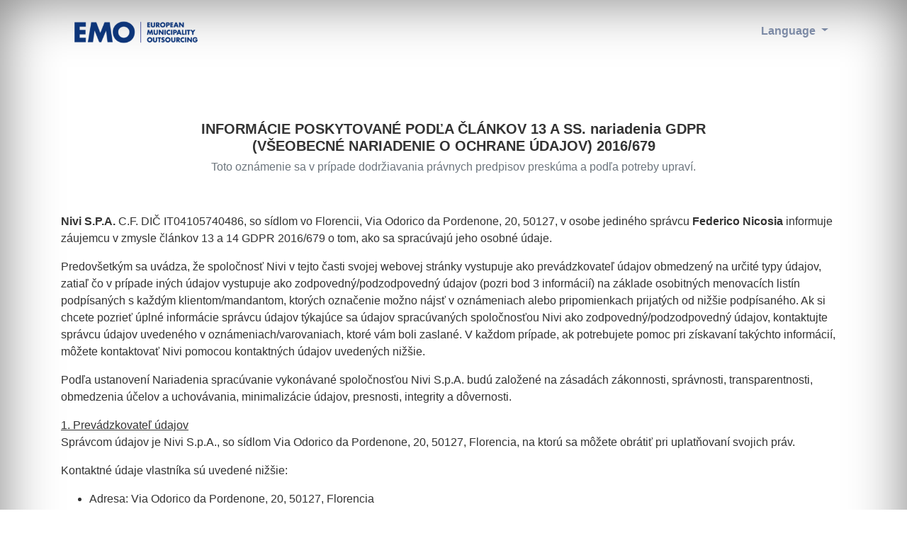

--- FILE ---
content_type: text/html; charset=utf-8
request_url: https://emo.nivisecure.com/sk/Default/Privacy
body_size: 19764
content:
<!DOCTYPE html>
<html lang="sk">
<!-- Main layout page-->
<head>
    <meta charset="utf-8">
    <meta name="viewport" content="width=device-width, initial-scale=1.0, user-scalable=no">
    <meta name="author" content="Nivi SpA">
    <meta name="format-detection" content="telephone=no">
    <link rel="icon" href="/favicon.ico">
    <link rel="apple-touch-icon" href="/Content/apple-touch-icon-180x180.png">
    <title>EMO European Municipality Outsourcing</title>
    <link href="/Content/bootstrap?v=bibj3-1OlinKDgJ1u4Q-SSDrzoFooxzCbIAC5CRYNOA1" rel="stylesheet"/>
   <!-- bs 4.6 -->
    <link href="/Content/niviweb?v=M1zV-TgSzGHVTwZINZTACmvyj7ctUGQBO2CvJHn5dwQ1" rel="stylesheet"/>
     <!-- Standard Nivi CSS -->
    <link href="/Content/fa?v=3iEv8vqPidB6TVfgNOGrLoJr-SPH_mV3YwpggEk2_ao1" rel="stylesheet"/>
          <!-- FontAwesome 4.7-->

    


</head>

<body class="text-center h-100">
    <div class="container d-flex h-100 min-vh-100 p-3 mx-auto flex-column w-100 align-self-stretch">
        <header class="masthead mb-5">
            <div class="inner">
                <nav class="nav navbar navbar-expand-lg m-auto">

    <button class="navbar-toggler" type="button" data-toggle="collapse" data-target="#navbarNavDropdown" aria-controls="navbarNavDropdown" aria-expanded="false" aria-label="Zmeniť menu">
        <i class="fa fa-2x fa-bars" aria-hidden="true"></i>
    </button>
    <div class="navbar-brand masthead-brand">
        <!-- Visualizza il logo nivi/emo piccolo in alto a sinistra o destra a seconda del breakpoint-->
        <img src="/Content/PageAsset/logo_emo.png" alt="Logo EMO European Municipality Outsourcing" />
    </div>
    <div class="collapse navbar-collapse" id="navbarNavDropdown">
        <ul class="navbar-nav flex-fill justify-content-end align-items-start nav-masthead">
            <li class="btn-group">
                <button type="button" class="btn btn-link nav-link dropdown-toggle" data-toggle="dropdown" data-display="static" aria-haspopup="true" aria-expanded="false">
                    Language
                </button>
                <div class="dropdown-menu  dropdown-menu-right">
                    <a class="nav-link dropdown-item" href="/en/Default/Privacy">English</a><a class="nav-link dropdown-item" href="/fr/Default/Privacy">Fran&#231;ais</a><a class="nav-link dropdown-item" href="/de/Default/Privacy">Deutsch</a><a class="nav-link dropdown-item" href="/it/Default/Privacy">Italiano</a><a class="nav-link dropdown-item" href="/es/Default/Privacy">Espa&#241;ol</a><a class="nav-link dropdown-item" href="/pt/Default/Privacy">Portugu&#234;s</a><a class="nav-link dropdown-item" href="/nl/Default/Privacy">Dutch</a><a class="nav-link dropdown-item" href="/pl/Default/Privacy">Polski</a><a class="nav-link dropdown-item" href="/sv/Default/Privacy">Svenska</a><a class="nav-link dropdown-item" href="/hu/Default/Privacy">Magyar</a><a class="nav-link dropdown-item" href="/hr/Default/Privacy">Hrvatski</a><a class="nav-link dropdown-item" href="/lv/Default/Privacy">Latviešu</a><a class="nav-link dropdown-item" href="/da/Default/Privacy">Dansk</a><a class="nav-link dropdown-item" href="/sk/Default/Privacy">Česk&#253;</a><a class="nav-link dropdown-item" href="/ru/Default/Privacy">Rom&#226;nă</a>



                </div>
            </li>
            <li class="nav-item">

            </li>
        </ul>
    </div>
</nav>
            </div>
        </header>

        <main class="inner cover p-0 mt-5" id="main">
            




<h1 class="h5">
    <strong>INFORMÁCIE POSKYTOVANÉ PODĽA ČLÁNKOV 13 A SS. nariadenia GDPR</strong>
<br>
<strong>(VŠEOBECNÉ NARIADENIE O OCHRANE ÚDAJOV) 2016/679</strong>
</h1>

<h2 class="h6 text-muted">Toto ozn&#225;menie sa v pr&#237;pade dodržiavania pr&#225;vnych predpisov presk&#250;ma a podľa potreby uprav&#237;.</h2>

<div class="text-left">

    <div class="text-left">
        <br>
<br>
    <p><strong>Nivi S.P.A.</strong> C.F. DIČ IT04105740486, so sídlom vo Florencii, Via Odorico da Pordenone, 20, 50127, v osobe jediného správcu <strong>Federico Nicosia</strong> informuje záujemcu v zmysle článkov 13 a 14 GDPR 2016/679 o tom, ako sa spracúvajú jeho osobné údaje.</p>
    
    <p>Predovšetkým sa uvádza, že spoločnosť Nivi v tejto časti svojej webovej stránky vystupuje ako prevádzkovateľ údajov obmedzený na určité typy údajov, zatiaľ čo v prípade iných údajov vystupuje ako zodpovedný/podzodpovedný údajov (pozri bod 3 informácií) na základe osobitných menovacích listín podpísaných s každým klientom/mandantom, ktorých označenie možno nájsť v oznámeniach alebo pripomienkach prijatých od nižšie podpísaného. Ak si chcete pozrieť úplné informácie správcu údajov týkajúce sa údajov spracúvaných spoločnosťou Nivi ako zodpovedný/podzodpovedný údajov, kontaktujte správcu údajov uvedeného v oznámeniach/varovaniach, ktoré vám boli zaslané. V každom prípade, ak potrebujete pomoc pri získavaní takýchto informácií, môžete kontaktovať Nivi pomocou kontaktných údajov uvedených nižšie.</p>

    <p>Podľa ustanovení Nariadenia spracúvanie vykonávané spoločnosťou Nivi S.p.A. budú založené na zásadách zákonnosti, správnosti, transparentnosti, obmedzenia účelov a uchovávania, minimalizácie údajov, presnosti, integrity a dôvernosti.</p>

    <u>1. Prevádzkovateľ údajov</u>
    <p>Správcom údajov je Nivi S.p.A., so sídlom Via Odorico da Pordenone, 20, 50127, Florencia, na ktorú sa môžete obrátiť pri uplatňovaní svojich práv.</p>
    <p>Kontaktné údaje vlastníka sú uvedené nižšie:</p>
    <ul>
        <li>Adresa: Via Odorico da Pordenone, 20, 50127, Florencia</li>
        <li>E-mailová adresa: nivispa@pecnivi.it</li>
    </ul>

    <u>2. Poverenec pre ochranu údajov</u>
    <p>Poverenec pre ochranu údajov (DPO-RPD) spoločnosti Nivi S.p.A. je to Dr. Leonardo Maggi, ktorého je možné kontaktovať na e-mailovej adrese: dpo@nivi.it</p>

    <u>3. Typ spracovávaných údajov</u>
    <p>Spracovávané údaje sú informácie, ktoré sa zbierajú automaticky prostredníctvom tejto webovej stránky, vrátane, ako príklad a nie výlučne,: IP adresy, času žiadosti a krajiny pôvodu.</p>
    <p>Okrem týchto údajov môžu byť spracované aj informácie poskytnuté priamo zainteresovanou stranou, ako v prípade zaslania prostredníctvom príslušnej sekcie informácií poskytnutých zainteresovanou stranou, a to aj v prípade, že si ich Nivi žiadnym spôsobom nevyžiadala na plnenie svojich povinností.</p>
    <p>Ako už bolo uvedené, pokiaľ ide o údaje iné ako tie, ktoré sú uvedené vyššie, spoločnosť Nivi nekoná ako prevádzkovateľ údajov, ale ako spracovateľ/podspracovateľ údajov na základe konkrétnych menovacích listín. Z tohto dôvodu musí zainteresovaná strana kontaktovať priamo prevádzkovateľa údajov uvedeného v platobných oznámeniach/radách, aby získala príslušné informácie.</p>

    <u>4. Účel spracovania</u>
    <p>Spracovanie, ktoré máme v úmysle vykonávať, má nasledujúce účely:</p>
    <ol type = "a">
        <li>umožniť poskytovanie Vami požadovaných Služieb prostredníctvom webovej stránky, vrátane zhromažďovania, uchovávania a spracúvania údajov na účely nadviazania a následného spravovania prevádzkového, technického a administratívneho vzťahu spojeného s poskytovaním Služieb a zasielania správ súvisiacich s plnením vzniknutého vzťahu;</li>
        <li>umožniť navigáciu a konzultáciu webovej stránky Nivi S.p.A.;</li>
        <li>plniť zákonné povinnosti;</li>
    </ol>

    <u>5. Právny základ a povinný alebo fakultatívny charakter spracovania</u>
    <p>Právnym základom spracúvania Osobných údajov na účely uvedené v predchádzajúcej časti písm. a) je článok 6 ods. 1 písm. b) nariadenia, keďže spracovanie je nevyhnutné na poskytovanie zmluvných alebo predzmluvných služieb. Poskytnutie osobných údajov na tieto účely je dobrovoľné, ale ich neposkytnutie by znemožnilo aktiváciu požadovaných služieb.</p>
    <p>Účel súvisiaci so zákonnými povinnosťami (písmeno c) predstavuje oprávnené spracúvanie Osobných údajov podľa čl. 1 písm. c) nariadenia. Po poskytnutí osobných údajov môže byť spracovanie skutočne nevyhnutné na splnenie zákonných povinností, ktorým spoločnosť Nivi podlieha. </p>
    <p>Vo zvyšných častiach (písmeno b) je spracovanie nevyhnutné na presadzovanie oprávneného záujmu Vlastníka alebo tretích strán, ktorých právny základ predstavuje čl. 6 ods. 1 písm. f nariadenia</p>

    <u>6. Spôsoby spracovania</u>
    <p>V súvislosti s účelmi uvedenými v predchádzajúcom bode sa spracúvanie osobných údajov uskutočňuje v súlade so zásadami dôvernosti, správnosti, zákonnosti a transparentnosti s použitím manuálnych, počítačových a telematických nástrojov, s logikou prísne súvisiacou so samotnými účelmi, a to aj prostredníctvom používania telefónu, mobilného telefónu, e-mailu alebo iných komunikačných techník na diaľku; osobné údaje budú spravované zavedením vhodných technických a organizačných opatrení na zaistenie úrovne bezpečnosti primeranej riziku podľa čl. 32 GDPR. Neexistujú žiadne automatizované rozhodovacie procesy a/alebo systémy profilovania údajov spravované vlastníkom.</p>

    <u>7. Príjemcovia údajov</u>
    <p>Vaše osobné údaje môžu byť zdieľané nielen s oprávnenými osobami konajúcimi na základe priameho poverenia správcu údajov, riadne vymenovanými podľa článku 29 GDPR a 2-quaterdecies legislatívneho dekrétu 196/2003 a neskorších zmien, na účely uvedené v časti vyššie, ale aj s: </p>
    <ol type = "a">
        <li>subjekty, ktoré zvyčajne konajú ako kontrolóri údajov, a to: i) osoby, spoločnosti alebo odborné firmy, ktoré spoločnosti Nivi poskytujú pomoc a poradenstvo v účtovných, administratívnych, právnych, daňových, finančných záležitostiach a záležitostiach vymáhania pohľadávok súvisiacich s poskytovaním Služieb; ii) subjekty, s ktorými je potrebná interakcia pre poskytovanie Služieb; iii) alebo osoby poverené vykonávaním činností technickej údržby (vrátane údržby sieťových zariadení a elektronických komunikačných sietí). <br>V tejto súvislosti je špecifikované, že pre používanie chat-boxu je možné konzultovať informácie poskytovateľa služby na adrese: Smartsupp — Ochrana osobných údajov & GDPR <br>Pri platobných transakciách je možné využiť aj ďalších poskytovateľov, ako sú inštitúcie elektronického peňažníctva, ktorých informácie nájdete po presmerovaní na príslušnú webovú stránku. </li>
        <li>subjekty, subjekty alebo úrady, ktorým je povinné poskytnúť vaše osobné údaje na základe ustanovení zákona alebo príkazov úradov; Úplný zoznam prevádzkovateľov údajov je k dispozícii zaslaním písomnej žiadosti spoločnosti Nivi na adresu nivispa@pecnivi.it</li>
    </ol>

    <u>8. Doba uchovávania údajov</u>
    <p>Údaje budú spracúvané po celú dobu trvania zmluvného vzťahu a aj následne, pre plnenie zákonných povinností a na administratívne a obchodné účely maximálne po dobu 10 rokov od poskytnutia, ak zákon neustanovuje inak.</p>
    <p>Vo zvyšných prípadoch bude Nivi spracovávať údaje po dobu nevyhnutne potrebnú na vykonanie požadovaných služieb.</p>

    <u>9. Práva zainteresovanej strany</u>
    <p>V zmysle článkov 7, 15, 16, 17, 18, 20, 21 a 22 nariadenia EÚ č. 2016/679 má záujemca právo získať potvrdenie o tom, či sa spracúvajú údaje, ktoré sa ho týkajú, a ak tomu tak je, má právo získať prístup k údajom a týmto informáciám:</p>
    <p>Zainteresovaná strana má právo získať označenie:</p>
    <ol type = "a">
        <li>účely spracovania;</li>
        <li>kategórií príslušných osobných údajov</li>
        <li>príjemcovia alebo kategórie príjemcov, ktorým boli alebo budú poskytnuté osobné údaje, najmä ak sú príjemcovia v tretích krajinách alebo medzinárodných organizáciách;</li>
        <li>ak je to možné, predpokladané obdobie, počas ktorého sa budú osobné údaje uchovávať, alebo ak to nie je možné, kritériá použité na určenie tohto obdobia;</li>
        <li>všetky dostupné informácie o zdroji údajov, ak sa nezhromažďujú od príslušnej osoby;</li>
        <li>existencia automatizovaného rozhodovacieho procesu vrátane profilovania.</li>
    </ol>
    <p>Záujemca má tiež:</p>
    <ol type = "a">
        <li>právo na to, aby prevádzkovateľ bez zbytočného odkladu opravil nepresné osobné údaje, ktoré sa jej týkajú;</li>
        <li>právo získať od prevádzkovateľa bez zbytočného odkladu vymazanie („právo byť zabudnutý“) osobných údajov, ktoré sa jej týkajú;</li>
        <li>právo získať od prevádzkovateľa obmedzenie spracúvania;</li>
        <li>právo kedykoľvek z dôvodov týkajúcich sa jeho konkrétnej situácie namietať proti spracúvaniu osobných údajov;</li>
        <li>právo získať osobné údaje, ktoré sa jej týkajú, v štruktúrovanom, bežne používanom a strojovo čitateľnom formáte;</li>
        <li>právo svoj súhlas kedykoľvek odvolať;</li>
        <li>právo podať sťažnosť dozornému orgánu;</li>
        <li>právo byť informovaný o existencii primeraných záruk v prípade prenosu osobných údajov do tretej krajiny alebo medzinárodnej organizácii;</li>
        <li>iprávo získať kópiu údajov, ktoré sa spracúvajú</li>
    </ol>
    <p>Pre uplatnenie týchto práv môžete kontaktovať Prevádzkovateľa na kontaktných miestach uvedených v odseku 1 – Prevádzkovateľ zaslaním osobitnej žiadosti doporučeným listom, faxom a/alebo e-mailom.</p>

    <u>10. Prenos dát</u>
    <p>Správa a uchovávanie osobných údajov bude prebiehať na serveroch umiestnených v rámci Európskej únie, a preto sa vaše osobné údaje nebudú prenášať do krajín mimo Európskeho hospodárskeho priestoru. V prípade, že je potrebné presunúť umiestnenie serverov, vlastník zabezpečí, že prenos údajov mimo Európskeho hospodárskeho priestoru sa uskutoční v súlade s ustanoveniami zákona a v prípade potreby uzavretím dohôd, ktoré zaručia primeranú úroveň ochrany a/alebo prijatím štandardných zmluvných doložiek poskytnutých Európskou komisiou.</p>

    <u>11. Súbory cookie</u>
    <p>Pokiaľ ide o súbory cookie spracovávané spoločnosťou Nivi, prečítajte si pravidlá používania súborov cookie.</p>
    <p><strong>ZÁSADY UCHOVÁVANIA  - v súlade s ustanoveniami Usmernenia zo dňa 10.6.2021 Úradu na ochranu osobných údajov:</strong></p>
    <p>Súbor cookie je malý textový súbor, ktorý webová lokalita ukladá v prehliadači počítača používateľa. Súbory cookie zvyčajne umožňujú uložiť preferencie vyjadrené používateľom, aby ich nebolo potrebné neskôr znova zadávať. Prehliadač uloží informácie a odošle ich späť na server stránky, keď používateľ znova navštívi danú stránku. Na zlepšenie navigácie na stránke a používateľského zážitku používame technické cookies:</p>
   <ul>
    <li>
                __RequestVerificationToken: je súbor cookie potrebný na fungovanie webovej stránky, ktorý automaticky vyprší na konci každej relácie prehliadania.
    </li>
   </ul>
   
   Používateľ môže kedykoľvek zabrániť tomu, aby sa súbory cookie dostali do jeho počítača alebo mobilného zariadenia, a to tak, že v nastaveniach svojho internetového prehliadača zvolí možnosť „Zakázať súbory cookie“ (pozývame používateľa, aby si preštudoval dokumentáciu svojho prehliadača). Informácie o tom, ako zablokovať alebo odstrániť nainštalované súbory cookie, nájdete v prípade, že používate nasledujúce prehliadače:
     <br>
     <a class="nivi-social" href=https://support.google.com/chrome/answer/95647?hl=it>Chrome</a> </br>
     <a class="nivi-social" href=https://support.mozilla.org/it/kb/Attivare%20e%20disattivare%20i%20cookie>Firefox</a> </br>
     <a class="nivi-social" href=https://support.microsoft.com/it-it/help/17442/windows-internet-explorer-delete-manage-cookies>Explorer</a> </br>
     <a class="nivi-social" href=https://support.apple.com/it-it/guide/safari/sfri11471/mac>Safari</a> </br>

        </p>
    </div>

    <small>Aktualiz&#225;cia z 30.01.2025</small>

</div>


<div>
    <a href="https://emo.nivisecure.com/sk/Default/Privacy" class="btn btn-link">Sp&#228;ť</a>
</div>

        </main>

        <footer class="mastfoot mt-auto">
            <div class="inner">
<p class="small text-center">
    &copy; Nivi SpA |

    <a class="text-black-50" href="/sk/Default/Privacy?returnUrl=https%3A%2F%2Femo.nivisecure.com%2Fsk%2FDefault%2FPrivacy">Privacy</a> |
    <a class="text-black-50" href="/sk/Default/TermsConditions?returnUrl=https%3A%2F%2Femo.nivisecure.com%2Fsk%2FDefault%2FPrivacy">Termini e Condizioni</a>
    <span class="d-none d-sm-none d-md-inline"> | </span><br class="d-sm-none d-md-none" />VAT IT04105740486
    

</p>


                
            </div>
        </footer>
    </div>




<!-- finestra modale con spinner per le operazioni in attesa-->
<!-- Modal -->

<div id="hidden-label-spinner" class="d-none">
    Čakajte, pros&#237;m
</div>
<div class="modal fade" id="spinner" tabindex="-1" aria-labelledby="hidden-label-spinner" data-show="false" data-backdrop="static" data-focus="false" data-keyboard="false" role="status">
    <div class="modal-dialog modal-dialog-centered">
        <div class="modal-content">
            <div class="modal-header border-0"></div>
            <div class="modal-body">
                <div class="d-flex justify-content-center" id="spinner_inner">
                    <div class="spinner-border " role="status">
                        <span class="sr-only">Čakajte, pros&#237;m</span>
                    </div>
                </div>
                <div id="delaymessage" class="text-center m-3">
                    <span class="text-secondary">Proces chv&#237;ľu trv&#225;…</span>
                </div>
            </div>
            <div class="modal-footer border-0">
            </div>

        </div>
    </div>
</div>





    <!-- Core scripts -->
    <script src="/bundles/modernizr?v=inCVuEFe6J4Q07A0AcRsbJic_UE5MwpRMNGcOtk94TE1"></script>

    <script src="/bundles/jquery?v=9ktsOtIo0upvJP7-7FiXuOoOJe58RLFJ__wIRPL2vGo1"></script>

    <script src="/bundles/jqueryval?v=Hxt7VehlhT0C3YTCeWsuGH4CrDVHQvDggVj0rJMifWo1"></script>

    <script src="/bundles/bootstrap?v=wp_PK_JHEzqhPQMaMzZcMnvrQJmTlNIf_RshhZ46F1Y1"></script>

    <script src="/bundles/niviweb?v=KEJMff0zNh2BWLpqDNoidTY11XfeyxZ7Ux5PnWfdVuY1"></script>


    <!-- Smartsupp Live Chat script -->
    <script type="text/javascript">
        var _smartsupp = _smartsupp || {};
        _smartsupp.key = 'e1db77f7985ea61f206b350a00f985d9f2e3a098';
        window.smartsupp||(function(d) {
	        var s,c,o=smartsupp=function(){ o._.push(arguments)};o._=[];
	        s=d.getElementsByTagName('script')[0];c=d.createElement('script');
	        c.type='text/javascript';c.charset='utf-8';c.async=true;
	        c.src='https://www.smartsuppchat.com/loader.js?';s.parentNode.insertBefore(c,s);
        })(document);

        smartsupp('language', 'sk' );
    </script>



    


</body>



</html>


--- FILE ---
content_type: text/css; charset=utf-8
request_url: https://emo.nivisecure.com/Content/niviweb?v=M1zV-TgSzGHVTwZINZTACmvyj7ctUGQBO2CvJHn5dwQ1
body_size: 2216
content:
.text-black-50{color:rgba(0,0,0,.6)!important}.text-secondary{color:#596168!important}body{background-color:#fff;color:#333;box-shadow:inset 0 0 5rem rgba(0,0,0,.5)}.navbar-toggler{color:#1e286e!important}.masthead{}.masthead-brand{margin-bottom:0}.masthead-brand-login{padding-left:0;padding-right:0}.masthead-brand-login img{max-height:96px!important;max-width:100%!important}.masthead-brand img{max-width:180px!important;max-height:32px!important;height:auto!important}.masthead-customer-logo img{max-width:100%!important;height:auto!important;max-height:250px}.nav-masthead .nav-link{padding:.25rem 0;margin-left:1rem;font-weight:700;color:rgba(10,37,92,.5);background-color:transparent;border-bottom:.25rem solid transparent}.nav-masthead .nav-link:hover{color:#1e286e}.nav-masthead .nav-link:focus{border-bottom-color:rgba(255,255,255,.25)}.nav-masthead-pills .nav-item .active{color:rgba(255,255,255,.9);background-color:rgba(10,37,92,.75)!important;border-bottom-color:transparent}.nav-masthead-pills .nav-item .active:hover{color:rgba(255,255,255,.9)}.nav-masthead-pills .nav-link{padding:.25rem 0;font-weight:700;color:rgba(10,37,92,.5);background-color:transparent;border-bottom:.25rem solid transparent}.nav-masthead-pills .nav-link:hover{color:#1e286e}.masthead-card{background-color:rgba(10,37,92,.5)}@media(min-width:48em){.masthead-brand{float:left}.nav-masthead{}}.cover{padding:0 1.5rem}.cover .btn{font-weight:700}.cover .btn-lg .btn-primary{padding:.75rem 1.25rem}.cover .btn-primary{background-color:#1e286e!important;border-color:#1e286e!important}.cover .btn-primary:hover{background-color:rgba(30,40,110,.5)!important;border-color:transparent!important}.cover .btn-outline-primary{background-color:transparent!important;border-color:#1e286e!important;color:#1e286e!important}.cover .btn-outline-primary:hover{background-color:transparent!important;border-color:rgba(10,37,92,.5)!important;color:rgba(10,37,92,.5)!important}.cover .btn-link{padding:.25rem 0;font-weight:700;color:rgba(10,37,92,.5);background-color:transparent;border-bottom:.25rem solid transparent;text-decoration:none}.cover .btn-link:hover,.cover .btn-link:focus{color:#1e286e!important}.mastfoot{color:rgba(0,0,0,.6)}a,a:focus,a:hover{color:#fff}.text-link{color:rgba(10,37,92,.5);font-weight:700;border:0;padding:0;background-color:transparent}.text-link:link{color:rgba(10,37,92,.5)}.text-link:visited{color:rgba(10,37,92,.5)}.text-link:hover{color:rgba(10,37,92,1)}.text-link:active{color:rgba(10,37,92,.5)}.custom-control-label{line-height:1.5rem}.nivi-social{color:#0d3579!important}

--- FILE ---
content_type: text/javascript; charset=utf-8
request_url: https://emo.nivisecure.com/bundles/niviweb?v=KEJMff0zNh2BWLpqDNoidTY11XfeyxZ7Ux5PnWfdVuY1
body_size: 8471
content:
function attachSpinner(){$("#spinner").on("show.bs.modal",function(n){$("#delaymessage").hide().delay(8e3).fadeIn();n.stopPropagation()})}function attachForm(){$('form[data-backdrop="spinner"]').on("submit",function(n){var t,f,i,r,u;if(console.log("form data-backdrop submit"),n.isTrigger==undefined){if(n.preventDefault(),t=this,$(t).data("handlerequest")=="True"){n.preventDefault();$("#spinner").modal("show");f=$(t).serialize();$.ajax({type:$(t).attr("method"),url:$(t).attr("action"),data:f,xhrFields:{responseType:"blob"},beforeSend:function(){},success:function(n,t,i){var u,r,f;let e=new Blob([n]);u=document.createElement("a");r="";i.getResponseHeader("content-disposition")&&(r=i.getResponseHeader("content-disposition"),r=r.split("filename=")[1],r=decodeURIComponent(escape(r)));f=URL.createObjectURL(e);u.href=f;u.download=r;document.body.appendChild(u);u.click();URL.revokeObjectURL(f)},error:function(){setTimeout(function(){$("#handler").modal("show")},1e3)},complete:function(){setTimeout(function(){$("#spinner").modal("hide")},1e3)}});return}$("#spinner").on("shown.bs.modal",function(){if($(t)!=undefined&&$(t).data("handlerequest")==undefined|$(t).data("handlerequest")=="False"){$(t).trigger("submit");return}});if(i=$(t).data("modalcontrol-Terms"),i!=undefined){$(i).on("hidden.bs.modal",function(n){console.log(n)});$(i).on("show.bs.modal",function(n){console.log(n)});$(i).on("shown.bs.modal",function(n){console.log(n)})}if(r=$(t).data("modalcontrol-Ssn"),r!=undefined){$(r).on("hidden.bs.modal",function(){$("#spinner").modal("show")});$(r).on("shown.bs.modal",function(){})}if($(t).data("modal-Terms")!=undefined&&$(t).data("modal-Terms")!="False"){u=$('button[data-modalconfirmation-Terms="confirmation"]');u!=undefined&&$(t).data("modal-Terms")!="False"&&($(u).click(function(){$(i).modal("toggle");n.preventDefault();$(t).data("modal-Ssn")!="False"?$(r).modal("toggle"):$("#spinner").modal("show")}),attachCheckBox(t));n.preventDefault();$(i).modal("show");return}if($(t).data("modal-Ssn")!=undefined&&$(t).data("modal-Ssn")!="False"){u=$('button[data-modalconfirmation-Ssn="confirmation"]');u!=undefined&&$(u).click(function(){$(r).modal("toggle")});n.preventDefault();$(r).modal("show");return}$(t).valid()==!0&&$("#spinner").modal("show")}});$('form[data-backdrop="spinner-timeout"]').submit(function(){$("#spinner").on("show.bs.modal",function(){$("#delaymessage").hide()});$("#spinner").on("shown.bs.modal",function(){setTimeout(function(){$("#spinner").modal("hide")},4500)});$("#spinner").modal("show")});$('form[data-modal="True"]').submit(function(){console.log("ModalFormInput")})}function attachCheckBox(n){var t,i;if(n!=undefined?(console.log("attachCheckBox"),t=$(n).find("input[type='checkbox'][data-bind='required']")):t=$("input[type='checkbox'][data-bind='required']"),t!=undefined){console.log("required found, target "+t.data("target"));i=t.data("target");i!=undefined&&$(i).val()=="True"&&t.checked==!0;t.on("change",function(){var n,i;console.log("change  "+this.id);this.id=="termsCheckbox"?(n=$("button[type='button'][data-modalconfirmation-Terms='confirmation']"),n!=undefined&&(t[0].checked==!0?$(n).prop("disabled",!1):$(n).prop("disabled",!0))):(n=t.data("target"),i="",this.checked&&(i="True"),$(n).val(i),$(n).blur())})}else console.error("attachCheckBox: form non valido")}function attachFileInput(){var n=$("input[type='file'][data-bind='size']");if(console.log("check for size items"),n!=undefined){console.log("filesize found, target "+n.data("target"));n.on("change",function(){console.log("filesize change");var t=n.data("target");$(t).val(this.files[0].size);$(".custom-file-label").html(this.files[0].name);$(t).blur();console.log("filesize set")})}}function attachValidation(){var n=document.getElementsByClassName("needs-validation");Array.prototype.filter.call(n,function(n){var t=n.getElementsByClassName("form-control");Array.prototype.filter.call(t,function(n){n.addEventListener("blur",function(){console.log("blur  handler");$(n).hasClass("input-validation-error")?$(n).addClass("is-invalid"):($(n).removeClass("is-invalid"),$(n).data("val-custom")!="ignore"&&$(n).hasClass("valid")&&$(n).addClass("is-valid"))})});n.addEventListener("submit",function(){console.log("submit handler");var t=n.getElementsByClassName("form-control");Array.prototype.filter.call(t,function(n){$(n).hasClass("input-validation-error")?($(n).addClass("is-invalid"),console.log("invalid-css added "+n.id)):($(n).removeClass("is-invalid"),console.log("invalid-css removed "+n.id))})},!1)})}(function(){"use strict";var n,i,t;window.addEventListener("load",function(){var n=document.getElementsByClassName("needs-validation");Array.prototype.filter.call(n,function(n){var t=n.getElementsByClassName("form-control");Array.prototype.filter.call(t,function(n){n.addEventListener("blur",function(){console.log("blur  handler");$(n).hasClass("input-validation-error")?$(n).addClass("is-invalid"):($(n).removeClass("is-invalid"),$(n).hasClass("valid")&&$(n).addClass("is-valid"))})});n.addEventListener("submit",function(){console.log("submit handler");var t=n.getElementsByClassName("form-control");Array.prototype.filter.call(t,function(n){$(n).hasClass("input-validation-error")?$(n).addClass("is-invalid"):$(n).removeClass("is-invalid")})},!1)})},!1);console.log("init");$("#spinner").on("show.bs.modal",function(n){$("#delaymessage").hide().delay(8e3).fadeIn();n.stopPropagation()});$("#handler").on("shown.bs.modal",function(){});$('form[data-backdrop="spinner"] :submit').on("click",function(n){var t,f,u,i,r;if(console.log("form data-backdrop click"),t=$(this).parents("form"),$(t).data("handlerequest")=="True"){n.preventDefault();$("#spinner").modal("show");f=$(t).serialize();console.log("form handlerequest start");$.ajax({type:$(t).attr("method"),url:$(t).attr("action"),data:f,xhrFields:{responseType:"blob"},beforeSend:function(){},success:function(n,t,i){var u,r,f;console.log("form handlerequest completed");let e=new Blob([n]);u=document.createElement("a");r="";i.getResponseHeader("content-disposition")&&(r=i.getResponseHeader("content-disposition"),r=r.split("filename=")[1],r=decodeURIComponent(escape(r)));f=URL.createObjectURL(e);console.log("createObjectURL "+f);u.href=f;u.download=r;document.body.appendChild(u);console.log("link created: "+u.href+","+u.download);u.click();console.log("link click");URL.revokeObjectURL(f);console.log("revokeObjectURL "+r)},error:function(){console.log("form handlerequest error");setTimeout(function(){$("#handler").modal("show")},1e3)},complete:function(){setTimeout(function(){$("#spinner").modal("hide")},1e3)}});return}$("#spinner").on("shown.bs.modal",function(){if($(t)!=undefined&&$(t).data("handlerequest")==undefined|$(t).data("handlerequest")=="False"){$(t).submit();return}});if(u=$(t).data("modalcontrol-Terms"),u!=undefined)$(u).on("hidden.bs.modal",function(){});if(i=$(t).data("modalcontrol-Ssn"),i!=undefined){$(i).on("hidden.bs.modal",function(){$("#spinner").modal("show")});$(i).on("shown.bs.modal",function(){})}if($(t).data("modal-Terms")!=undefined&&$(t).data("modal-Terms")!="False"){r=$('button[data-modalconfirmation-Terms="confirmation"]');r!=undefined&&$(t).data("modal-Terms")!="False"&&$(r).click(function(){$(u).modal("toggle");n.preventDefault();$(t).data("modal-Ssn")!="False"?$(i).modal("toggle"):$("#spinner").modal("show")});n.preventDefault();$(u).modal("show");return}if($(t).data("modal-Ssn")!=undefined&&$(t).data("modal-Ssn")!="False"){r=$('button[data-modalconfirmation-Ssn="confirmation"]');r!=undefined&&$(r).click(function(){$(i).modal("toggle")});n.preventDefault();$(i).modal("show");return}if($(t).valid()==!0){n.preventDefault();$("#spinner").modal("show");return}});if($('form[data-modal="True"]').submit(function(){console.log("ModalFormInput")}),n=$("input[type='checkbox'][data-bind='required']"),console.log("check for required items"),n!=undefined){console.log("required found, target "+n.data("target"));i=n.data("target");i!=undefined&&$(i).val()=="True"&&n.checked==!0;n.on("change",function(){var t;console.log("change  "+this.id);this.id=="termsCheckbox"?(t=$("button[type='button'][data-modalconfirmation-Terms='confirmation']"),t!=undefined&&(n[0].checked==!0?$(t).prop("disabled",!1):$(t).prop("disabled",!0))):(t=n.data("target"),$(t).val(this.checked?"True":""),$(t).blur())})}if(t=$("input[type='file'][data-bind='size']"),console.log("check for size items"),t!=undefined){console.log("filesize found, target "+t.data("target"));t.on("change",function(){console.log("filesize change");var n=t.data("target");$(n).val(this.files[0].size);$(n).blur();console.log("filesize set")})}})(),function(){"use strict";window.addEventListener("load",function(){attachValidation();attachFileInput();attachCheckBox();attachForm();attachSpinner()},!1);console.log("NiviWeb init 1.0.2")}()